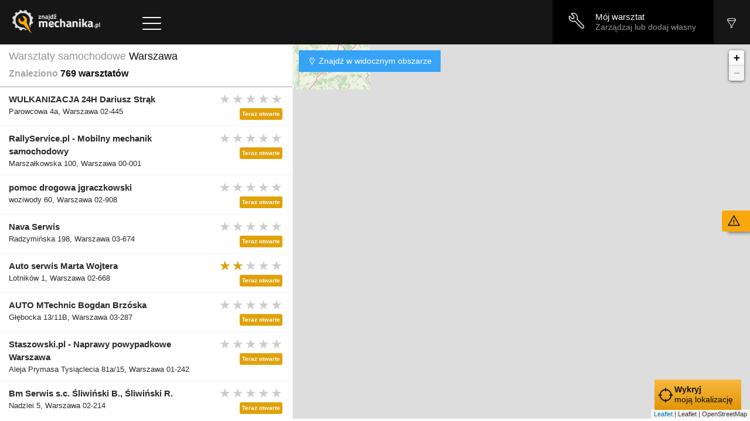

--- FILE ---
content_type: text/html; charset=UTF-8
request_url: http://www.znajdzmechanika.pl/warsztaty/warszawa-88961/klimatyzacja
body_size: 4149
content:
<!doctype html>
<html lang="pl">
<head>
    <meta charset="utf-8">
    <title>Serwis klimatyzacji Warszawa, nabicie, regeneracja - lista punktów i dane kontaktowe</title>
    <meta name="description" content="Ranking punktów oraz warsztatów w Warszawa w których możesz nabić lub serwisować klimatyzację w Twoim aucie">

<meta name="author" content="devatri.pl">
<meta name="viewport" content="width=device-width, initial-scale=1.0, maximum-scale=1.0, user-scalable=no">
<meta name="csrf-token" content="PiJPoYIVJVWnZmmEfoH0ag9Wp6dZbQWzEVS71xXF">

<link rel="stylesheet" href="http://www.znajdzmechanika.pl/css/base.css?15asdfasdf01dsfg19">
<link rel="apple-touch-icon" sizes="180x180" href="http://www.znajdzmechanika.pl/images/favicons/apple-touch-icon.png">
<link rel="icon" type="image/png" href="http://www.znajdzmechanika.pl/images/favicons/favicon-32x32.png" sizes="32x32">
<link rel="icon" type="image/png" href="http://www.znajdzmechanika.pl/images/favicons/favicon-16x16.png" sizes="16x16">
<link rel="manifest" href="http://www.znajdzmechanika.pl/images/favicons/manifest.json">
<link rel="mask-icon" href="http://www.znajdzmechanika.pl/images/favicons/safari-pinned-tab.svg" color="#5bbad5">
<meta name="theme-color" content="#ffffff">

<script type='application/ld+json'>
{
  "@context": "http://www.schema.org",
  "@type": "WebSite",
  "name": "ZnajdzMechanika.pl",
  "alternateName": "Znajdź Mechanika",
  "url": "https://znajdzmechanika.pl/"
}

    </script>

<script type="text/javascript">
    var base_url = "http://www.znajdzmechanika.pl/";
    var CKEDITOR_BASEPATH = "/js/vendor/ckeditor/";

    window.Laravel =
    {"csrfToken":"PiJPoYIVJVWnZmmEfoH0ag9Wp6dZbQWzEVS71xXF"}</script>

<script type="application/javascript" rel="script" src="http://www.znajdzmechanika.pl/js/app.js?1753346615"></script>

<script>
    (function (i, s, o, g, r, a, m) {
        i['GoogleAnalyticsObject'] = r;
        i[r] = i[r] || function () {
            (i[r].q = i[r].q || []).push(arguments)
        }, i[r].l = 1 * new Date();
        a = s.createElement(o),
            m = s.getElementsByTagName(o)[0];
        a.async = 1;
        a.src = g;
        m.parentNode.insertBefore(a, m)
    })(window, document, 'script', 'https://www.google-analytics.com/analytics.js', 'ga');

    ga('create', 'UA-87615630-1', 'auto');

    ga('require', 'urlChangeTracker');
    //ga('require', 'pageVisibilityTracker', {
    //    sendInitialPageview: true
    //});
    ga('require', 'cleanUrlTracker', {
        stripQuery: true,
        trailingSlash: 'remove'
    });
    ga('require', 'eventTracker', {attributePrefix: 'data-'});
    ga('require', 'outboundLinkTracker');
    ga('send', 'pageview');

</script>
<script async src="https://www.google-analytics.com/analytics.js"></script>
<script async src="http://www.znajdzmechanika.pl/js/autotrack.js"></script>
<!-- Hotjar Tracking Code for https://znajdzmechanika.pl/ -->
<script>
    (function (h, o, t, j, a, r) {
        h.hj = h.hj || function () {
            (h.hj.q = h.hj.q || []).push(arguments)
        };
        h._hjSettings = {hjid: 1354024, hjsv: 6};
        a = o.getElementsByTagName('head')[0];
        r = o.createElement('script');
        r.async = 1;
        r.src = t + h._hjSettings.hjid + j + h._hjSettings.hjsv;
        a.appendChild(r);
    })(window, document, 'https://static.hotjar.com/c/hotjar-', '.js?sv=');
</script></head>

<body id="front" class="results-page">
<div class="col-md-12">
    <div id="app">
            <header class="header">
    <div class="header__logo logo-wrapper">
        <div class="logo-wrapper__logo">
            <a href="http://www.znajdzmechanika.pl"><img src="http://www.znajdzmechanika.pl/images/dark/znajdzmechanika_logo.png" alt="logo"></a>
            <div class="clearfix"></div>
        </div>

        <div class="clearfix"></div>
    </div>

    
    <toggle-filters-button></toggle-filters-button>


    <div class="header__user-panel user-panel">
                    <a href="http://www.znajdzmechanika.pl/profil" class="btn nav-header__item">
                <i class="linear-wrench user-panel__icon"></i>
                <span class="user-panel__title">Mój warsztat</span>
                <span class="user-panel__desc">Zarządzaj lub dodaj własny</span>
                <div class="clearfix"></div>
            </a>
            </div>

    <div class="header__menu">
        <button class="btn btn-link nav-header__hamburger"><i class="linear-menu"></i></button>

        <ul class="nav-header">
            <li class="nav-header__item"><a href="http://www.znajdzmechanika.pl/blog">Blog</a></li>
            <li class="nav-header__item"><a href="http://www.znajdzmechanika.pl/o-nas">O nas</a></li>
            <li class="nav-header__item"><a href="http://www.znajdzmechanika.pl/kontakt">Kontakt</a></li>
            <li class="nav-header__item">
                <a href="#">Usługi</a>

                <div class="nav-submenu nav-submenu--two-columns">
                    
                    <div class="nav-submenu-column nav-submenu-column--left">
                        <div class="nav-submenu__item"><a href="http://www.znajdzmechanika.pl/warsztaty/cala-polska/mechanika">Serwis mechaniczny i diagnostyka</a></div><div class="nav-submenu__item"><a href="http://www.znajdzmechanika.pl/warsztaty/cala-polska/wulkanizacja">Wulkanizacja, wymiana kół, serwis ogumienia</a></div><div class="nav-submenu__item"><a href="http://www.znajdzmechanika.pl/warsztaty/cala-polska/elektronika">Elektronika</a></div><div class="nav-submenu__item"><a href="http://www.znajdzmechanika.pl/warsztaty/cala-polska/blacharka">Blacharka i lakiernictwo</a></div><div class="nav-submenu__item"><a href="http://www.znajdzmechanika.pl/warsztaty/cala-polska/autolaweta">Autolaweta, pomoc drogowa</a></div><div class="nav-submenu__item"><a href="http://www.znajdzmechanika.pl/warsztaty/cala-polska/instalacje-gazowe">Instalacje gazowe</a></div><div class="nav-submenu__item"><a href="http://www.znajdzmechanika.pl/warsztaty/cala-polska/renowacja-aut">Renowacja aut</a></div>
                    </div>
                    <div class="nav-submenu-column nav-submenu-column--right">
                        <div class="nav-submenu__item"><a href="http://www.znajdzmechanika.pl/warsztaty/cala-polska/klimatyzacja">Klimatyzacja samochodowa</a></div><div class="nav-submenu__item"><a href="http://www.znajdzmechanika.pl/warsztaty/cala-polska/elektryka">Elektryka samochodowa</a></div><div class="nav-submenu__item"><a href="http://www.znajdzmechanika.pl/warsztaty/cala-polska/szyby">Szyby, wymiana i naprawa</a></div><div class="nav-submenu__item"><a href="http://www.znajdzmechanika.pl/warsztaty/cala-polska/kosmetyka">Kosmetyka, autodetailing, SPA, myjnie</a></div><div class="nav-submenu__item"><a href="http://www.znajdzmechanika.pl/warsztaty/cala-polska/czesci">Części samochodowe</a></div><div class="nav-submenu__item"><a href="http://www.znajdzmechanika.pl/warsztaty/cala-polska/stacja-kontroli-pojazdow">Stacja kontroli pojazdów</a></div><div class="nav-submenu__item"><a href="http://www.znajdzmechanika.pl/warsztaty/cala-polska/mobilny-serwis-samochodowy">Mobilny serwis samochodowy</a></div>
<div class="nav-submenu__item"><a href="https://www.dorisleslieblau.com/custom-rugs/">Custom Rugs New York</a></div>
                    </div>
                </div>
            </li>
            <li class="nav-header__item">
                <a href="#">Popularne miasta</a>

                <div class="nav-submenu nav-submenu--two-columns">
                    
                    <div class="nav-submenu-column nav-submenu-column--left">
                        <div class="nav-submenu__item"><a href="http://www.znajdzmechanika.pl/warsztaty/warszawa-88961/wszystkie">Warszawa</a></div><div class="nav-submenu__item"><a href="http://www.znajdzmechanika.pl/warsztaty/katowice-90815/wszystkie">Katowice</a></div><div class="nav-submenu__item"><a href="http://www.znajdzmechanika.pl/warsztaty/wroclaw-95584/wszystkie">Wrocław</a></div><div class="nav-submenu__item"><a href="http://www.znajdzmechanika.pl/warsztaty/lodz-92800/wszystkie">Łódź</a></div><div class="nav-submenu__item"><a href="http://www.znajdzmechanika.pl/warsztaty/gdynia-90489/wszystkie">Gdynia</a></div><div class="nav-submenu__item"><a href="http://www.znajdzmechanika.pl/warsztaty/bydgoszcz-89934/wszystkie">Bydgoszcz</a></div><div class="nav-submenu__item"><a href="http://www.znajdzmechanika.pl/warsztaty/bialystok-89366/wszystkie">Białystok</a></div><div class="nav-submenu__item"><a href="http://www.znajdzmechanika.pl/warsztaty/opole-93518/wszystkie">Opole</a></div><div class="nav-submenu__item"><a href="http://www.znajdzmechanika.pl/warsztaty/gorzow-wielkopolski-90585/wszystkie">Gorzów Wielkopolski</a></div>
                    </div>
                    <div class="nav-submenu-column nav-submenu-column--right">
                        <div class="nav-submenu__item"><a href="http://www.znajdzmechanika.pl/warsztaty/krakow-92091/wszystkie">Kraków</a></div><div class="nav-submenu__item"><a href="http://www.znajdzmechanika.pl/warsztaty/rzeszow-94411/wszystkie">Rzeszów</a></div><div class="nav-submenu__item"><a href="http://www.znajdzmechanika.pl/warsztaty/poznan-93946/wszystkie">Poznań</a></div><div class="nav-submenu__item"><a href="http://www.znajdzmechanika.pl/warsztaty/gdansk-90389/wszystkie">Gdańsk</a></div><div class="nav-submenu__item"><a href="http://www.znajdzmechanika.pl/warsztaty/lublin-92506/wszystkie">Lublin</a></div><div class="nav-submenu__item"><a href="http://www.znajdzmechanika.pl/warsztaty/szczecin-94777/wszystkie">Szczecin</a></div><div class="nav-submenu__item"><a href="http://www.znajdzmechanika.pl/warsztaty/olsztyn-93466/wszystkie">Olsztyn</a></div><div class="nav-submenu__item"><a href="http://www.znajdzmechanika.pl/warsztaty/kielce-91655/wszystkie">Kielce</a></div>
                    </div>
                </div>
            </li>
        </ul>

        <div class="clearfix"></div>
    </div>

    <div class="clearfix"></div>
</header>

<ul class="nav-header nav-header--mobile">
    <li class="nav-header__item"><a href="http://www.znajdzmechanika.pl/blog">Blog</a></li>
    <li class="nav-header__item"><a href="http://www.znajdzmechanika.pl/o-nas">O nas</a></li>
    <li class="nav-header__item"><a href="http://www.znajdzmechanika.pl/kontakt">Kontakt</a></li>
    <li class="nav-header__item">
        <a href="#">Usługi</a>

        <div class="nav-submenu">
                            <div class="nav-submenu__item"><a href="http://www.znajdzmechanika.pl/warsztaty/cala-polska/mechanika">Serwis mechaniczny i diagnostyka</a></div>
                            <div class="nav-submenu__item"><a href="http://www.znajdzmechanika.pl/warsztaty/cala-polska/klimatyzacja">Klimatyzacja samochodowa</a></div>
                            <div class="nav-submenu__item"><a href="http://www.znajdzmechanika.pl/warsztaty/cala-polska/wulkanizacja">Wulkanizacja, wymiana kół, serwis ogumienia</a></div>
                            <div class="nav-submenu__item"><a href="http://www.znajdzmechanika.pl/warsztaty/cala-polska/elektryka">Elektryka samochodowa</a></div>
                            <div class="nav-submenu__item"><a href="http://www.znajdzmechanika.pl/warsztaty/cala-polska/elektronika">Elektronika</a></div>
                            <div class="nav-submenu__item"><a href="http://www.znajdzmechanika.pl/warsztaty/cala-polska/szyby">Szyby, wymiana i naprawa</a></div>
                            <div class="nav-submenu__item"><a href="http://www.znajdzmechanika.pl/warsztaty/cala-polska/blacharka">Blacharka i lakiernictwo</a></div>
                            <div class="nav-submenu__item"><a href="http://www.znajdzmechanika.pl/warsztaty/cala-polska/kosmetyka">Kosmetyka, autodetailing, SPA, myjnie</a></div>
                            <div class="nav-submenu__item"><a href="http://www.znajdzmechanika.pl/warsztaty/cala-polska/autolaweta">Autolaweta, pomoc drogowa</a></div>
                            <div class="nav-submenu__item"><a href="http://www.znajdzmechanika.pl/warsztaty/cala-polska/czesci">Części samochodowe</a></div>
                            <div class="nav-submenu__item"><a href="http://www.znajdzmechanika.pl/warsztaty/cala-polska/instalacje-gazowe">Instalacje gazowe</a></div>
                            <div class="nav-submenu__item"><a href="http://www.znajdzmechanika.pl/warsztaty/cala-polska/stacja-kontroli-pojazdow">Stacja kontroli pojazdów</a></div>
                            <div class="nav-submenu__item"><a href="http://www.znajdzmechanika.pl/warsztaty/cala-polska/renowacja-aut">Renowacja aut</a></div>
                            <div class="nav-submenu__item"><a href="http://www.znajdzmechanika.pl/warsztaty/cala-polska/mobilny-serwis-samochodowy">Mobilny serwis samochodowy</a></div>
                    </div>
    </li>
    <li class="nav-header__item">
        <a href="#">Popularne miasta</a>

        <div class="nav-submenu">
                            <div class="nav-submenu__item"><a href="http://www.znajdzmechanika.pl/warsztaty/warszawa-88961/wszystkie">Warszawa</a></div>
                            <div class="nav-submenu__item"><a href="http://www.znajdzmechanika.pl/warsztaty/krakow-92091/wszystkie">Kraków</a></div>
                            <div class="nav-submenu__item"><a href="http://www.znajdzmechanika.pl/warsztaty/katowice-90815/wszystkie">Katowice</a></div>
                            <div class="nav-submenu__item"><a href="http://www.znajdzmechanika.pl/warsztaty/rzeszow-94411/wszystkie">Rzeszów</a></div>
                            <div class="nav-submenu__item"><a href="http://www.znajdzmechanika.pl/warsztaty/wroclaw-95584/wszystkie">Wrocław</a></div>
                            <div class="nav-submenu__item"><a href="http://www.znajdzmechanika.pl/warsztaty/poznan-93946/wszystkie">Poznań</a></div>
                            <div class="nav-submenu__item"><a href="http://www.znajdzmechanika.pl/warsztaty/lodz-92800/wszystkie">Łódź</a></div>
                            <div class="nav-submenu__item"><a href="http://www.znajdzmechanika.pl/warsztaty/gdansk-90389/wszystkie">Gdańsk</a></div>
                            <div class="nav-submenu__item"><a href="http://www.znajdzmechanika.pl/warsztaty/gdynia-90489/wszystkie">Gdynia</a></div>
                            <div class="nav-submenu__item"><a href="http://www.znajdzmechanika.pl/warsztaty/lublin-92506/wszystkie">Lublin</a></div>
                            <div class="nav-submenu__item"><a href="http://www.znajdzmechanika.pl/warsztaty/bydgoszcz-89934/wszystkie">Bydgoszcz</a></div>
                            <div class="nav-submenu__item"><a href="http://www.znajdzmechanika.pl/warsztaty/szczecin-94777/wszystkie">Szczecin</a></div>
                            <div class="nav-submenu__item"><a href="http://www.znajdzmechanika.pl/warsztaty/bialystok-89366/wszystkie">Białystok</a></div>
                            <div class="nav-submenu__item"><a href="http://www.znajdzmechanika.pl/warsztaty/olsztyn-93466/wszystkie">Olsztyn</a></div>
                            <div class="nav-submenu__item"><a href="http://www.znajdzmechanika.pl/warsztaty/opole-93518/wszystkie">Opole</a></div>
                            <div class="nav-submenu__item"><a href="http://www.znajdzmechanika.pl/warsztaty/kielce-91655/wszystkie">Kielce</a></div>
                            <div class="nav-submenu__item"><a href="http://www.znajdzmechanika.pl/warsztaty/gorzow-wielkopolski-90585/wszystkie">Gorzów Wielkopolski</a></div>
                    </div>
    </li>
</ul>
    <div class="results-wrapper">
            
    <companies-results
            facets_url="http://www.znajdzmechanika.pl/api/search/facet"
            find_city_url="http://www.znajdzmechanika.pl/api/cities/find"
            get_city_by_slug_url="http://www.znajdzmechanika.pl/api/cities/getbyslug"
            :localize_on_load="0"
            :services_list="{&quot;0&quot;:&quot;Wszystkie us\u0142ugi&quot;,&quot;mechanika&quot;:&quot;Serwis mechaniczny i diagnostyka&quot;,&quot;klimatyzacja&quot;:&quot;Klimatyzacja samochodowa&quot;,&quot;wulkanizacja&quot;:&quot;Wulkanizacja, wymiana k\u00f3\u0142, serwis ogumienia&quot;,&quot;elektryka&quot;:&quot;Elektryka samochodowa&quot;,&quot;elektronika&quot;:&quot;Elektronika&quot;,&quot;szyby&quot;:&quot;Szyby, wymiana i naprawa&quot;,&quot;blacharka&quot;:&quot;Blacharka i lakiernictwo&quot;,&quot;kosmetyka&quot;:&quot;Kosmetyka, autodetailing, SPA, myjnie&quot;,&quot;autolaweta&quot;:&quot;Autolaweta, pomoc drogowa&quot;,&quot;czesci&quot;:&quot;Cz\u0119\u015bci samochodowe&quot;,&quot;instalacje-gazowe&quot;:&quot;Instalacje gazowe&quot;,&quot;stacja-kontroli-pojazdow&quot;:&quot;Stacja kontroli pojazd\u00f3w&quot;,&quot;renowacja-aut&quot;:&quot;Renowacja aut&quot;,&quot;mobilny-serwis-samochodowy&quot;:&quot;Mobilny serwis samochodowy&quot;}"
            :only_open_list="{0: &quot;Pokaż wszystkie&quot;, 1: &quot;Pokaż tylko otwarte&quot;}"
            :sort_by_list="{&quot;0&quot;:&quot;Po najlepszych wynikach&quot;,&quot;rating_desc&quot;:&quot;Po najlepszych ocenach&quot;}"


            results_url="http://www.znajdzmechanika.pl/api/companies/getCompaniesByFilters"
            selected_city="warszawa-88961"
            selected_service="klimatyzacja"
            company_show_url="http://www.znajdzmechanika.pl/api/companies/slug"
            search_page_url_prefix="http://www.znajdzmechanika.pl/warsztaty"
    ></companies-results>

    
    </div>

        <modal btn_icon_class="fa fa-warning" success_message="Dziękujemy! Zgłoszenie zostało wysłane" btn_class="open-report-form-btn" btn_label="Wyślij zgłoszenie" title="Formularz zgłoszeniowy">
            <form method="POST" action="http://www.znajdzmechanika.pl/api/reports/create" accept-charset="UTF-8"><input name="_token" type="hidden" value="PiJPoYIVJVWnZmmEfoH0ag9Wp6dZbQWzEVS71xXF">
<input name="page" type="hidden" value="http://www.znajdzmechanika.pl/warsztaty/warszawa-88961/klimatyzacja">

<div class="form-group">
    <label for="category" class="label--bold label--dark">Wybierz kategorię zgłoszenia</label>
    <select class="form-control form-control--bordered" id="category" name="category"><option value="WORKSHOP_CONTACT_DATA_UPDATE">Aktualizacja danych kontaktowych warsztatu</option><option value="WORKSHOP_NOT_EXISTS">Wybrany warsztat jest już zamknięty</option><option value="ERROR">Zgłoszenie błędu</option><option value="SUGGESTION">Sugestia zmiany na stronie</option><option value="HELP">Potrzebuję pomocy na stronie</option><option value="WRONG_DATA">Zgłoszenie dotyczące Złych/Nieodpowiednich treści, błędnych danych</option><option value="WANT_TO_MANAGE_THIS_WORKSHOP">Chcę zarządzać tym warsztatem</option></select>
</div>

<div class="form-group">
    <label for="from" class="label--bold label--dark">Tw&oacute;j email</label>
    <input class="form-control form-control--bordered" placeholder="Twój email" name="from" type="email" id="from">
</div>

<div class="form-group">
    <label for="subject" class="label--bold label--dark">Temat</label>
    <input class="form-control form-control--bordered" placeholder="Temat zgłoszenia" name="subject" type="text" id="subject">
</div>
<div class="form-group">
    <label for="description" class="label--bold label--dark">Opis</label>
    <textarea class="form-control form-control--bordered" placeholder="Szczegółowy opis problemu" name="description" cols="50" rows="10" id="description"></textarea>
</div>

<div class="form-group">
    <button type="submit" class="btn btn-warning pull-right">Wyślij zgłoszenie</button>
</div>

</form>        </modal>
    </div>
        <script src="https://www.google.com/recaptcha/api.js?" async defer></script>

</div>
</body>
</html>
